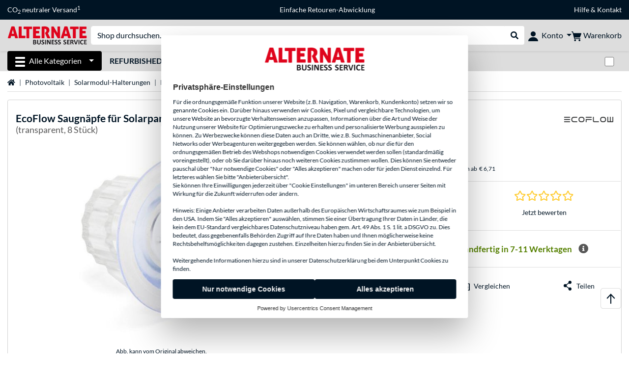

--- FILE ---
content_type: image/svg+xml
request_url: https://www.alternate-b2b.de/mobile/jakarta.faces.resource/pix/headerlogo/alt_b2b.svg.xhtml
body_size: 2359
content:
<svg xmlns="http://www.w3.org/2000/svg" xml:space="preserve" viewBox="0 0 457.3 107.2"><path d="M450 35.3c0 2.2-.3 4.6-.8 7.3h-18v13.2h23.4c.6 2.6.8 5 .8 7.1 0 2.3-.3 4.7-.8 7.4h-39.8v-67H454c.2 1.4.4 2.6.6 3.8.1 1.2.2 2.3.2 3.3 0 2-.2 4.5-.7 7.4h-22.8V28h18c.4 2.8.7 5.2.7 7.3m-73.5-17.5H361c-.6-2.7-.8-5.1-.8-7.4 0-2 .3-4.4.8-7.2h47.6c.2 1.4.4 2.6.6 3.8.1 1.2.2 2.3.2 3.3 0 2-.2 4.5-.7 7.4H393v52.1c-3.3.6-6 .8-8.2.8-2.3 0-5.1-.3-8.3-.8zm-267.1 0H93.8c-.6-2.7-.8-5.1-.8-7.4 0-2 .3-4.4.8-7.2h47.6c.2 1.4.4 2.6.6 3.8.1 1.2.2 2.3.2 3.3 0 2-.2 4.5-.7 7.4H126v52.1c-3.3.6-6 .8-8.2.8-2.3 0-5.1-.3-8.3-.8v-52zM65.1 3.5c1.7-.2 3.2-.4 4.6-.6 1.4-.1 2.6-.2 3.6-.2 1.1 0 2.4.1 3.8.2q2.1.15 4.5.6v52.1H103c.3 1.6.5 2.9.6 4s.1 2.2.1 3.1c0 1.1 0 2.2-.1 3.3s-.3 2.5-.6 4.1H65V3.5zm-24.4-.7c-1.8-.2-3.4-.3-4.8-.5-1.4-.1-2.7-.2-3.9-.2-1.4 0-2.8.1-4.2.2s-2.9.3-4.5.5L2.4 69.4c1.8.3 3.4.5 4.9.7s2.8.2 3.9.2 2.3-.1 3.4-.2q1.8-.15 3.9-.6L22 57q4.65.9 9.9.9c3.2 0 6.2-.3 9.1-.8l3.3 12.4c1.4.2 2.8.4 4 .6 1.2.1 2.5.2 3.7.2 2.7 0 5.8-.3 9.3-.8zm-9.1 17.5 6.1 24.2c-1.9.2-3.8.3-5.8.3-2.2 0-4.4-.1-6.5-.4zM345.3 2.8c-1.8-.2-3.4-.3-4.8-.5-1.4-.1-2.7-.2-3.9-.2-1.4 0-2.8.1-4.2.2s-2.9.3-4.5.5L307 69.4c1.8.3 3.4.5 4.9.7s2.8.2 3.9.2 2.3-.1 3.4-.2q1.8-.15 3.9-.6l3.5-12.6q4.65.9 9.9.9c3.2 0 6.2-.3 9.1-.8l3.3 12.4c1.4.2 2.8.4 4 .6 1.2.1 2.5.2 3.7.2 2.7 0 5.8-.3 9.3-.8zm-9.1 17.5 6.1 24.2c-1.9.2-3.8.3-5.8.3-2.2 0-4.4-.1-6.5-.4zM252.8 3.5c1.4-.2 2.6-.4 3.7-.6 1.1-.1 2.2-.2 3.3-.2s2.3.1 3.5.2c1.2.2 2.2.3 3.1.5L288 39.9V3.5c1.6-.2 3.1-.4 4.4-.6 1.3-.1 2.5-.2 3.5-.2 1.1 0 2.2.1 3.3.2 1.2.1 2.4.3 3.7.6l-.1 66.4q-.9.3-2.7.6c-1.2.2-2.4.3-3.8.3q-2.25 0-4.2-.3c-1.2-.2-2.1-.4-2.7-.5l-21.7-36.3V70c-2.7.6-5.2.8-7.4.8s-4.7-.3-7.5-.8zm-56.1 0q4.5-.45 8.4-.9c2.6-.3 5.3-.4 8.1-.4 3.4 0 6.8.3 10.2 1s6.5 1.8 9.1 3.4c2.7 1.6 4.8 3.8 6.5 6.6s2.5 6.3 2.5 10.6c0 2.3-.3 4.4-.8 6.2s-1.2 3.5-2 4.9-1.8 2.7-2.8 3.7q-1.5 1.65-3 2.7L247.4 70c-1.5.2-3.1.4-4.9.6-1.8.1-3.4.2-4.8.2-1.2 0-2.7-.1-4.3-.2s-3.1-.3-4.3-.6L216 39.5l.8-.5c.7-.4 1.6-1 2.5-1.9s1.7-1.9 2.5-3.1 1.4-2.6 2-4c.5-1.5.8-3 .8-4.7 0-3.1-.9-5.4-2.6-6.8s-3.9-2.1-6.4-2.1c-.6 0-1.1 0-1.6.1-.4.1-.7.1-.8.2v53.2c-3.3.6-6 .8-8.1.8-2.3 0-5.1-.3-8.3-.8V3.5zM183 35.3c0 2.2-.3 4.6-.8 7.3h-18v13.2h23.4c.6 2.6.8 5 .8 7.1 0 2.3-.3 4.7-.8 7.4h-39.8v-67H187c.2 1.4.4 2.6.6 3.8.1 1.2.2 2.3.2 3.3 0 2-.2 4.5-.7 7.4h-22.8V28h18c.4 2.8.7 5.2.7 7.3" style="fill:#df041c"/><path d="M166.8 97.7c0 .9-.1 1.7-.4 2.5-.2.7-.6 1.4-1 2s-1 1.1-1.6 1.5-1.3.7-2 1q-1.05.45-2.4.6c-.8.1-1.8.2-2.8.2h-6.8c-.4 0-.8-.1-1.1-.4s-.4-.7-.4-1.3V81.5c0-.6.1-1 .4-1.3s.7-.4 1.1-.4h6.4c1.6 0 2.9.1 4 .4q1.65.45 2.7 1.2c.7.5 1.3 1.2 1.7 2s.6 1.8.6 2.9c0 .6-.1 1.2-.2 1.7-.2.5-.4 1-.7 1.5-.3.4-.7.8-1.1 1.2-.4.3-.9.6-1.5.8.7.1 1.4.4 2 .7s1.1.8 1.6 1.3.8 1.1 1.1 1.8c.3.8.4 1.6.4 2.4M160.1 87c0-.5-.1-1-.2-1.4-.2-.4-.4-.7-.7-1q-.45-.45-1.2-.6c-.5-.1-1.1-.2-1.9-.2h-2.6v6.6h2.9c.8 0 1.3-.1 1.8-.3.4-.2.8-.4 1.1-.7s.5-.7.7-1.1c0-.4.1-.9.1-1.3m1.3 10.9c0-.6-.1-1.1-.3-1.6q-.3-.75-.9-1.2c-.4-.3-.9-.6-1.5-.7-.6-.2-1.4-.3-2.3-.3h-3.1v7.3h3.8c.7 0 1.3-.1 1.8-.2.5-.2.9-.4 1.3-.7s.6-.7.8-1.1c.3-.4.4-.9.4-1.5m30.4-2c0 1.6-.2 3-.7 4.2s-1.1 2.3-2 3.1c-.9.9-2 1.5-3.3 2-1.3.4-2.8.7-4.5.7-1.6 0-3-.2-4.3-.6s-2.4-1-3.2-1.8c-.9-.8-1.6-1.8-2-3-.5-1.2-.7-2.6-.7-4.3V80.6c0-.1 0-.2.1-.4.1-.1.2-.2.4-.3s.5-.1.8-.2c.3 0 .8-.1 1.3-.1s.9 0 1.2.1c.3 0 .6.1.8.2s.3.2.4.3.1.2.1.4v15.1c0 1 .1 1.9.4 2.6.2.7.6 1.4 1.1 1.8.5.5 1 .9 1.7 1.1s1.4.4 2.2.4 1.5-.1 2.2-.4c.6-.2 1.2-.6 1.6-1.1s.8-1.1 1-1.8.4-1.5.4-2.4V80.6c0-.1 0-.2.1-.4.1-.1.2-.2.4-.3s.5-.1.8-.2c.3 0 .8-.1 1.3-.1s.9 0 1.2.1c.3 0 .6.1.8.2s.3.2.4.3.1.2.1.4v15.3zm20.7 1.8c0 1.3-.3 2.5-.8 3.5s-1.2 1.9-2 2.5q-1.35 1.05-3 1.5c-1.1.3-2.4.5-3.7.5-.9 0-1.7-.1-2.5-.2s-1.4-.3-2-.5q-.9-.3-1.5-.6c-.4-.2-.7-.4-.8-.6-.2-.2-.3-.4-.4-.7s-.1-.8-.1-1.4v-1c0-.3.1-.5.1-.7.1-.2.1-.3.2-.4s.2-.1.3-.1c.2 0 .4.1.8.3.3.2.8.5 1.3.7.5.3 1.2.5 1.9.7s1.6.3 2.5.3c.6 0 1.2-.1 1.7-.2.5-.2.9-.4 1.3-.6.3-.3.6-.6.8-1s.3-.9.3-1.4c0-.6-.2-1.1-.5-1.5s-.7-.8-1.2-1.1-1.1-.6-1.7-.9-1.3-.6-2-.9-1.3-.7-2-1.1c-.6-.4-1.2-.9-1.7-1.4-.5-.6-.9-1.2-1.2-2s-.5-1.7-.5-2.7c0-1.2.2-2.3.7-3.2s1.1-1.7 1.8-2.3c.8-.6 1.7-1.1 2.7-1.4s2.2-.5 3.3-.5c.6 0 1.2 0 1.8.1s1.2.2 1.7.4 1 .3 1.4.5.7.4.8.5l.3.3c0 .1.1.2.1.4s.1.3.1.6V84c0 .3-.1.5-.1.7s-.1.3-.2.4-.2.1-.3.1-.4-.1-.7-.3q-.45-.3-1.2-.6c-.5-.2-1-.4-1.6-.6s-1.3-.3-2-.3c-.6 0-1.1.1-1.5.2s-.8.3-1.1.6q-.45.3-.6.9c-.1.3-.2.7-.2 1.1 0 .6.2 1.1.5 1.5s.7.8 1.2 1.1q.75.45 1.8.9c.7.3 1.3.6 2 .9s1.4.7 2 1.1c.7.4 1.2.9 1.8 1.4.5.6.9 1.2 1.2 2 .5.7.7 1.6.7 2.6m9.2 7c0 .1 0 .2-.1.4-.1.1-.2.2-.4.3s-.5.1-.8.2c-.3 0-.8.1-1.3.1s-.9 0-1.3-.1c-.3 0-.6-.1-.8-.2s-.3-.2-.4-.3-.1-.2-.1-.4V80.6c0-.1 0-.2.1-.4.1-.1.2-.2.4-.3s.5-.1.8-.2c.3 0 .7-.1 1.2-.1s.9 0 1.3.1c.3 0 .6.1.8.2s.3.2.4.3.1.2.1.4v24.1zm26.6-1.1c0 .3-.1.6-.2.8s-.2.4-.4.6q-.3.3-.6.3c-.2.1-.5.1-.7.1h-2.2c-.5 0-.9 0-1.2-.1s-.6-.3-.9-.5-.6-.6-.8-1c-.3-.4-.6-1-.9-1.6L234 90.3c-.4-.7-.7-1.5-1.1-2.3s-.7-1.6-1-2.4c.1.9.1 1.9.1 2.8v16.3c0 .1 0 .2-.1.4-.1.1-.2.2-.4.3s-.4.1-.7.2c-.3 0-.7.1-1.2.1s-.8 0-1.1-.1c-.3 0-.5-.1-.7-.2s-.3-.2-.4-.3-.1-.2-.1-.4v-23c0-.6.2-1.1.5-1.4.4-.3.8-.5 1.3-.5h2.8c.5 0 .9 0 1.3.1.3.1.6.2.9.4s.5.5.8.8c.2.3.5.8.7 1.3l5 9.3c.3.6.6 1.1.9 1.7.3.5.6 1.1.8 1.6s.5 1.1.8 1.6c.2.5.5 1.1.7 1.6 0-.9-.1-1.9-.1-2.9V80.4c0-.1 0-.2.1-.4.1-.1.2-.2.4-.3s.4-.1.7-.2h2.3c.3 0 .5.1.7.2q.3.15.3.3c.1.1.1.2.1.4zm20.7-.2v1c0 .3-.1.5-.1.6-.1.2-.1.3-.2.3-.1.1-.2.1-.3.1h-12.8c-.4 0-.8-.1-1.1-.4s-.4-.7-.4-1.3V81.5c0-.6.1-1 .4-1.3s.7-.4 1.1-.4h12.8c.1 0 .2 0 .3.1s.2.2.2.3c.1.2.1.4.1.6v1.9c0 .3-.1.5-.1.6-.1.2-.1.3-.2.3-.1.1-.2.1-.3.1H259v6.2h7.7c.1 0 .2 0 .3.1s.2.2.2.3c.1.2.1.4.1.6v1.8c0 .2-.1.5-.1.6-.1.2-.1.3-.2.3-.1.1-.2.1-.3.1H259v7.2h9.2c.1 0 .2 0 .3.1s.2.2.2.3c.1.2.1.4.1.6.2.8.2 1.1.2 1.5m19.3-5.7c0 1.3-.2 2.5-.8 3.5-.5 1-1.2 1.9-2 2.5q-1.35 1.05-3 1.5c-1.1.3-2.4.5-3.7.5-.9 0-1.7-.1-2.5-.2s-1.4-.3-2-.5q-.9-.3-1.5-.6c-.4-.2-.7-.4-.8-.6s-.3-.4-.4-.7-.1-.8-.1-1.4v-1c0-.3.1-.5.1-.7.1-.2.1-.3.2-.4s.2-.1.3-.1c.2 0 .4.1.8.3.3.2.8.5 1.3.7.5.3 1.2.5 1.9.7s1.6.3 2.5.3c.6 0 1.2-.1 1.7-.2.5-.2.9-.4 1.3-.6.3-.3.6-.6.8-1s.3-.9.3-1.4c0-.6-.2-1.1-.5-1.5s-.7-.8-1.2-1.1-1.1-.6-1.7-.9-1.3-.6-2-.9-1.3-.7-2-1.1c-.6-.4-1.2-.9-1.7-1.4-.5-.6-.9-1.2-1.2-2s-.5-1.7-.5-2.7c0-1.2.2-2.3.7-3.2s1.1-1.7 1.8-2.3c.8-.6 1.7-1.1 2.7-1.4s2.2-.5 3.3-.5c.6 0 1.2 0 1.8.1s1.2.2 1.7.4 1 .3 1.4.5.7.4.8.5l.3.3c0 .1.1.2.1.4s.1.3.1.6V84c0 .3-.1.5-.1.7s-.1.3-.2.4-.2.1-.3.1-.4-.1-.7-.3q-.45-.3-1.2-.6c-.5-.2-1-.4-1.6-.6s-1.3-.3-2-.3c-.6 0-1.1.1-1.5.2s-.8.3-1.1.6q-.45.3-.6.9c-.1.3-.2.7-.2 1.1 0 .6.2 1.1.5 1.5s.7.8 1.2 1.1q.75.45 1.8.9c.7.3 1.3.6 2 .9s1.4.7 2 1.1c.7.4 1.2.9 1.8 1.4.5.6.9 1.2 1.2 2 .6.7.7 1.6.7 2.6m19.1 0c0 1.3-.2 2.5-.8 3.5-.5 1-1.2 1.9-2 2.5q-1.35 1.05-3 1.5c-1.1.3-2.4.5-3.7.5-.9 0-1.7-.1-2.5-.2s-1.4-.3-2-.5q-.9-.3-1.5-.6c-.4-.2-.7-.4-.8-.6-.2-.2-.3-.4-.4-.7s-.1-.8-.1-1.4v-1c0-.3.1-.5.1-.7.1-.2.1-.3.2-.4s.2-.1.3-.1c.2 0 .4.1.8.3.3.2.8.5 1.3.7.5.3 1.2.5 1.9.7s1.6.3 2.5.3c.6 0 1.2-.1 1.7-.2.5-.2.9-.4 1.3-.6.3-.3.6-.6.8-1s.3-.9.3-1.4c0-.6-.2-1.1-.5-1.5s-.7-.8-1.2-1.1-1.1-.6-1.7-.9-1.3-.6-2-.9-1.3-.7-2-1.1c-.6-.4-1.2-.9-1.7-1.4-.5-.6-.9-1.2-1.2-2s-.5-1.7-.5-2.7c0-1.2.2-2.3.7-3.2s1.1-1.7 1.8-2.3c.8-.6 1.7-1.1 2.7-1.4s2.2-.5 3.3-.5c.6 0 1.2 0 1.8.1s1.2.2 1.7.4 1 .3 1.4.5.7.4.8.5l.3.3c0 .1.1.2.1.4s.1.3.1.6V84c0 .3-.1.5-.1.7s-.1.3-.2.4-.2.1-.3.1-.4-.1-.7-.3q-.45-.3-1.2-.6c-.5-.2-1-.4-1.6-.6s-1.3-.3-2-.3c-.6 0-1.1.1-1.5.2s-.8.3-1.1.6q-.45.3-.6.9c-.1.3-.2.7-.2 1.1 0 .6.2 1.1.5 1.5s.7.8 1.2 1.1q.75.45 1.8.9c.7.3 1.3.6 2 .9s1.4.7 2 1.1c.7.4 1.2.9 1.8 1.4.5.6.9 1.2 1.2 2 .6.7.7 1.6.7 2.6m31.3 0c0 1.3-.2 2.5-.8 3.5-.5 1-1.2 1.9-2 2.5q-1.35 1.05-3 1.5c-1.1.3-2.4.5-3.7.5-.9 0-1.7-.1-2.5-.2s-1.4-.3-2-.5q-.9-.3-1.5-.6c-.4-.2-.7-.4-.8-.6-.2-.2-.3-.4-.4-.7s-.1-.8-.1-1.4v-1c0-.3.1-.5.1-.7.1-.2.1-.3.2-.4s.2-.1.3-.1c.2 0 .4.1.8.3.3.2.8.5 1.3.7.5.3 1.2.5 1.9.7s1.6.3 2.5.3c.6 0 1.2-.1 1.7-.2.5-.2.9-.4 1.3-.6.3-.3.6-.6.8-1s.3-.9.3-1.4c0-.6-.2-1.1-.5-1.5s-.7-.8-1.2-1.1-1.1-.6-1.7-.9-1.3-.6-2-.9-1.3-.7-2-1.1c-.6-.4-1.2-.9-1.7-1.4-.5-.6-.9-1.2-1.2-2s-.5-1.7-.5-2.7c0-1.2.2-2.3.7-3.2s1.1-1.7 1.8-2.3c.8-.6 1.7-1.1 2.7-1.4s2.2-.5 3.3-.5c.6 0 1.2 0 1.8.1s1.2.2 1.7.4 1 .3 1.4.5.7.4.8.5l.3.3c0 .1.1.2.1.4s.1.3.1.6V84c0 .3-.1.5-.1.7s-.1.3-.2.4-.2.1-.3.1-.4-.1-.7-.3q-.45-.3-1.2-.6c-.5-.2-1-.4-1.6-.6s-1.3-.3-2-.3c-.6 0-1.1.1-1.5.2s-.8.3-1.1.6q-.45.3-.6.9c-.1.3-.2.7-.2 1.1 0 .6.2 1.1.5 1.5s.7.8 1.2 1.1q.75.45 1.8.9c.7.3 1.3.6 2 .9s1.4.7 2 1.1c.7.4 1.2.9 1.8 1.4.5.6.9 1.2 1.2 2 .5.7.7 1.6.7 2.6m19.1 5.7v1c0 .3-.1.5-.1.6-.1.2-.1.3-.2.3-.1.1-.2.1-.3.1h-12.8c-.4 0-.8-.1-1.1-.4s-.4-.7-.4-1.3V81.5c0-.6.1-1 .4-1.3s.7-.4 1.1-.4h12.8c.1 0 .2 0 .3.1s.2.2.2.3c.1.2.1.4.1.6v1.9c0 .3-.1.5-.1.6-.1.2-.1.3-.2.3-.1.1-.2.1-.3.1h-9.1v6.2h7.7c.1 0 .2 0 .3.1s.2.2.2.3.1.4.1.6v1.8c0 .2-.1.5-.1.6-.1.2-.1.3-.2.3-.1.1-.2.1-.3.1h-7.7v7.2h9.2c.1 0 .2 0 .3.1s.2.2.2.3c.1.2.1.4.1.6-.1.8-.1 1.1-.1 1.5m23.5 1.3c0 .1 0 .3-.1.4s-.2.2-.4.2c-.2.1-.5.1-.9.1H377c-.3 0-.6-.1-.8-.1-.2-.1-.3-.2-.4-.3s-.1-.2-.2-.4l-2.3-5.7c-.3-.6-.5-1.2-.8-1.7s-.6-.9-.9-1.3c-.3-.3-.7-.6-1.1-.8q-.6-.3-1.5-.3h-1.6v9.7c0 .1 0 .2-.1.4-.1.1-.2.2-.4.3s-.5.1-.8.2c-.3 0-.8.1-1.3.1s-.9 0-1.3-.1c-.3 0-.6-.1-.8-.2s-.3-.2-.4-.3-.1-.2-.1-.4v-23c0-.6.1-1 .4-1.3s.7-.4 1.1-.4h8.3c.4 0 .8.1 1.2.1 1 .1 2 .4 2.8.8s1.5.8 2.1 1.4 1 1.3 1.3 2c.3.8.5 1.7.5 2.7 0 .9-.1 1.6-.3 2.3s-.5 1.3-1 1.9c-.4.6-.9 1-1.6 1.4-.6.4-1.3.7-2.1 1 .4.2.7.4 1.1.7.3.3.7.6.9 1s.6.8.8 1.3c.3.5.5 1 .8 1.6l2.2 5c.2.5.3.9.4 1.1.2.3.2.5.2.6m-6.7-17.3c0-.8-.2-1.6-.6-2.1-.4-.6-1-1-1.9-1.2-.3-.1-.6-.1-.9-.2-.3 0-.8-.1-1.4-.1h-2.3V91h2.6c.7 0 1.4-.1 1.9-.3.6-.2 1-.4 1.4-.8.4-.3.6-.7.8-1.2.3-.3.4-.8.4-1.3m22.8 17.1c-.1.2-.2.4-.3.5s-.3.2-.5.3-.6.1-1 .1h-4c-.3 0-.5-.1-.6-.1-.2-.1-.3-.1-.4-.2l-.3-.3c-.1-.1-.1-.3-.2-.4l-7.6-22.6c-.2-.5-.3-.8-.3-1.1s0-.5.2-.6.4-.2.8-.3h3.1c.3 0 .6.1.8.1.2.1.3.2.4.3s.1.3.2.5l6.2 19.7 6.1-19.6c.1-.2.1-.4.2-.5s.2-.2.4-.3.5-.1.8-.2h1.5c.6 0 1.1 0 1.4.1.3 0 .6.1.7.3s.2.4.1.6c0 .3-.1.6-.3 1.1zm16.4.2c0 .1 0 .2-.1.4-.1.1-.2.2-.4.3s-.5.1-.8.2c-.3 0-.8.1-1.3.1s-.9 0-1.3-.1c-.3 0-.6-.1-.8-.2s-.3-.2-.4-.3-.1-.2-.1-.4V80.6c0-.1 0-.2.1-.4.1-.1.2-.2.4-.3s.5-.1.8-.2c.3 0 .7-.1 1.2-.1s.9 0 1.3.1c.3 0 .6.1.8.2s.3.2.4.3.1.2.1.4v24.1zm23.2-3.2v.8c0 .2 0 .4-.1.6 0 .2-.1.3-.2.4s-.2.3-.3.4c-.1.2-.4.3-.8.6-.4.2-.9.5-1.5.7s-1.3.4-2.1.5-1.6.2-2.5.2c-1.8 0-3.3-.3-4.7-.8q-2.1-.75-3.6-2.4c-1-1.1-1.7-2.4-2.3-4-.5-1.6-.8-3.5-.8-5.6 0-2.2.3-4.1.9-5.8q.9-2.55 2.4-4.2c1-1.1 2.3-2 3.7-2.6q2.25-.9 4.8-.9c.7 0 1.4.1 2.1.2s1.3.3 1.8.5c.6.2 1.1.4 1.5.7.4.2.8.5.9.6l.4.4c.1.1.1.3.2.5 0 .2.1.4.1.7v1.9c0 .3-.1.5-.1.7s-.1.3-.2.4-.2.1-.3.1c-.2 0-.4-.1-.8-.3-.3-.2-.7-.5-1.2-.8s-1.1-.5-1.7-.8q-1.05-.3-2.4-.3-1.5 0-2.7.6c-.8.4-1.5 1-2 1.8-.6.8-1 1.7-1.3 2.8s-.4 2.3-.4 3.7c0 1.5.2 2.8.5 3.9s.8 2 1.3 2.7c.6.7 1.3 1.2 2.1 1.6.8.3 1.7.5 2.7.5q1.35 0 2.4-.3c.7-.2 1.2-.5 1.7-.7.5-.3.9-.5 1.2-.7s.5-.3.7-.3c.1 0 .2 0 .3.1s.1.2.2.3c.1.2.1.4.1.7zm18.9 1.9v1c0 .3-.1.5-.1.6-.1.2-.1.3-.2.3-.1.1-.2.1-.3.1h-12.8c-.4 0-.8-.1-1.1-.4s-.4-.7-.4-1.3V81.5c0-.6.1-1 .4-1.3s.7-.4 1.1-.4H455c.1 0 .2 0 .3.1s.2.2.2.3c.1.2.1.4.1.6v1.9c0 .3-.1.5-.1.6-.1.2-.1.3-.2.3-.1.1-.2.1-.3.1h-9.1v6.2h7.7c.1 0 .2 0 .3.1s.2.2.2.3c.1.2.1.4.1.6v1.8c0 .2-.1.5-.1.6-.1.2-.1.3-.2.3-.1.1-.2.1-.3.1h-7.7v7.2h9.2c.1 0 .2 0 .3.1s.2.2.2.3c.1.2.1.4.1.6.1.8.2 1.1.2 1.5" style="fill:#1a171b"/></svg>

--- FILE ---
content_type: image/svg+xml
request_url: https://www.alternate-b2b.de/resources/pix/payment/billie.svg
body_size: 1990
content:
<svg xmlns="http://www.w3.org/2000/svg" width="88" height="40" fill="none" viewBox="0 0 88 40"><g clip-path="url(#a)"><path stroke="#ffd000" stroke-linecap="round" stroke-width="2" d="M1 25V7a6 6 0 0 1 6-6h16"/><path stroke="#df1a79" stroke-linecap="round" stroke-width="2" d="M47.5 39H81a6 6 0 0 0 6-6v-8"/><path stroke="#6600f5" stroke-linecap="round" stroke-width="2" d="M62 1h19a6 6 0 0 1 6 6v11.5"/><rect width="80" height="32" x="4" y="4" fill="#fefefe" rx="4"/><path fill="#1e1e1e" d="M31.585 21.97h-6.31V11.606c0-1.266.53-2.49 1.452-3.357a4.56 4.56 0 0 1 3.445-1.238c2.372.15 4.302 2.161 4.302 4.486 0 .74-.104 1.5-.244 2.104a4.604 4.604 0 0 1-2.645 8.37m-2.07-1.92h2.07a2.685 2.685 0 0 0 1.9-4.575c-.912 1.737-2.212 3.238-3.97 4.574m-2.321-5.37v4.65c2.117-1.35 3.57-2.84 4.538-4.644l-.148-.004h-4.39zm0-1.92h4.391q.433 0 .842.077c.07-.39.127-.863.127-1.341 0-1.33-1.123-2.482-2.504-2.568a2.65 2.65 0 0 0-2.01.721 2.66 2.66 0 0 0-.846 1.958zm26.321-2.036q.34.341.341.843 0 .502-.34.835-.342.333-.887.334c-.364 0-.645-.11-.872-.334a1.12 1.12 0 0 1-.34-.835q0-.501.34-.843.34-.34.872-.341c.354 0 .66.114.886.341m-13.218 0q.34.341.34.843t-.34.835-.887.334c-.363 0-.644-.11-.871-.334a1.12 1.12 0 0 1-.342-.835q0-.501.341-.843.341-.34.872-.341c.354 0 .66.114.887.341m13.309 2.709v8.339h-1.94V13.75zm-13.225 0v8.339h-1.94V13.75zm22.099 4.921h-5.035q.09 1.17.606 1.67.517.5 1.365.5.53 0 1-.174a4.7 4.7 0 0 0 1.002-.54l.803 1.109q-1.335 1.077-2.972 1.077-1.835 0-2.829-1.123-.992-1.124-.992-3.067-.001-1.23.424-2.209.426-.978 1.228-1.533.804-.555 1.911-.554 1.682 0 2.609 1.07.924 1.071.925 2.984 0 .151-.045.789m-1.881-1.35q0-2.111-1.562-2.11-.713 0-1.115.523-.402.525-.477 1.678h3.154zM49.055 10.31v9.562c0 .22.155.397.347.397h.307V22h-.942c-.91 0-1.648-.844-1.648-1.887v-9.564l1.937-.24zm-4.478 0v9.562c0 .22.155.397.347.397h.306V22h-.941c-.91 0-1.648-.844-1.648-1.887v-9.564zM17.848 28.832h-.6V31H16.07v-5.536h1.73q1.114 0 1.672.416.56.408.56 1.24 0 .544-.271.896-.265.352-.825.6L20.369 31h-1.336zm-.6-.832h.615q.473 0 .713-.208.24-.216.24-.672 0-.424-.256-.616-.249-.2-.784-.2h-.529zm7.38.784q0 .08-.024.44h-2.648q.057.576.312.816.256.24.696.24.273 0 .512-.088.24-.088.52-.28l.472.64a2.5 2.5 0 0 1-1.608.576q-.999 0-1.536-.6-.536-.6-.536-1.624 0-.648.224-1.16.232-.52.664-.816.44-.296 1.04-.296.904 0 1.408.568t.504 1.584m-1.128-.32q0-1.056-.76-1.056a.65.65 0 0 0-.552.264q-.192.255-.232.84H23.5zm3.919-1.832q.424 0 .76.128.343.12.648.384l-.496.672a1.5 1.5 0 0 0-.408-.232 1.2 1.2 0 0 0-.424-.072q-.904 0-.904 1.392 0 .704.232 1.008t.664.304q.224 0 .408-.064a2.5 2.5 0 0 0 .432-.232l.496.712a2.14 2.14 0 0 1-1.392.496q-.624 0-1.088-.272a1.8 1.8 0 0 1-.704-.768q-.248-.504-.248-1.176t.248-1.184q.248-.52.704-.808a2 2 0 0 1 1.072-.288m4.62 0q.552 0 .864.344.32.336.32.936V31h-1.136v-2.896q0-.345-.12-.48-.12-.144-.344-.144-.448 0-.816.584V31H29.67v-5.928l1.136-.12v2.288a1.8 1.8 0 0 1 .552-.456 1.5 1.5 0 0 1 .68-.152m4.833 0q.56 0 .872.344.312.336.312.936V31H36.92v-2.896q0-.345-.12-.48-.113-.144-.344-.144-.24 0-.44.152a1.6 1.6 0 0 0-.376.44V31h-1.136v-4.24h.984l.088.536q.264-.328.576-.496.32-.168.72-.168M42.809 31h-.984l-.056-.568q-.225.352-.544.528a1.6 1.6 0 0 1-.744.168q-.577 0-.88-.344-.304-.352-.304-.976V26.76h1.136v2.904q0 .336.112.48.111.136.352.136.455 0 .776-.552V26.76h1.136zm3.69-4.368q.56 0 .871.344.312.336.312.936V31h-1.136v-2.896q0-.345-.12-.48-.111-.144-.344-.144a.7.7 0 0 0-.44.152 1.6 1.6 0 0 0-.376.44V31H44.13v-4.24h.984l.088.536q.264-.328.576-.496.321-.168.72-.168m6.256.36q-.416.16-1.224.16.4.176.592.44.192.256.192.648 0 .408-.216.736a1.4 1.4 0 0 1-.608.504 2.15 2.15 0 0 1-.92.184q-.28 0-.496-.056a.32.32 0 0 0-.16.28q0 .128.096.208.105.072.392.072h.648q.473 0 .824.16.36.151.552.432.2.272.2.624 0 .648-.56 1.008-.552.368-1.6.368-.751 0-1.192-.16-.431-.151-.608-.448-.176-.295-.176-.744h1.016q0 .208.08.328.08.128.288.184.216.064.616.064.552 0 .768-.136a.43.43 0 0 0 .224-.384.4.4 0 0 0-.168-.344q-.168-.12-.496-.12h-.624q-.632 0-.944-.232-.312-.24-.312-.6 0-.224.128-.432.136-.216.368-.36-.392-.216-.576-.504a1.35 1.35 0 0 1-.176-.704q0-.465.224-.808.232-.352.64-.536.416-.192.944-.192.656.015 1.08-.112a4.5 4.5 0 0 0 .904-.4zm-2.24.4a.66.66 0 0 0-.512.208q-.184.2-.184.552 0 .36.184.568a.67.67 0 0 0 .52.208q.345 0 .52-.2t.176-.592q0-.744-.704-.744m4.345-.76q.897 0 1.536.512l-.432.648q-.536-.336-1.056-.336-.28 0-.432.104a.32.32 0 0 0-.152.28q0 .128.064.216a.7.7 0 0 0 .256.168q.192.08.568.192.672.184 1 .496.328.305.328.84 0 .424-.248.736-.24.312-.656.48-.416.16-.928.16-.535 0-.976-.16a2.3 2.3 0 0 1-.752-.456l.56-.624q.536.416 1.136.416.32 0 .504-.12a.4.4 0 0 0 .192-.344q0-.168-.072-.264a.6.6 0 0 0-.264-.176 4 4 0 0 0-.6-.2q-.64-.176-.952-.496a1.14 1.14 0 0 1-.304-.808q0-.36.208-.648.209-.288.584-.448.384-.168.888-.168m3.756-1.688V31H57.48v-5.928zm2.576 1.816-1.352 1.864L61.312 31h-1.288l-1.368-2.32 1.36-1.92zm3.947 3.064q0 .248.072.368.072.112.24.168l-.24.752a1.4 1.4 0 0 1-.616-.176.93.93 0 0 1-.36-.448q-.415.64-1.272.64-.631 0-1.008-.36-.368-.368-.368-.952 0-.696.504-1.064t1.448-.368h.488v-.208q0-.392-.176-.544t-.584-.152q-.448 0-1.12.224l-.256-.76a4.3 4.3 0 0 1 1.568-.312q.864 0 1.272.376.408.368.408 1.104zm-1.864.488q.48 0 .752-.472v-.808h-.376q-.92 0-.92.688 0 .28.136.44.144.152.408.152m6.671.688h-.984l-.056-.568q-.224.352-.544.528a1.6 1.6 0 0 1-.744.168q-.576 0-.88-.344-.304-.352-.304-.976V26.76h1.136v2.904q0 .336.112.48.112.136.352.136.456 0 .776-.552V26.76h1.136zm3.138-5.208q-.287 0-.416.136-.12.135-.12.44v.392h1.008l-.128.8h-.88V31h-1.136v-3.44h-.672v-.8h.672v-.424q0-.616.4-1 .408-.392 1.152-.392.592 0 1.12.256l-.312.752a1.6 1.6 0 0 0-.688-.16"/></g><defs><clipPath id="a"><path fill="#fff" d="M0 0h88v40H0z"/></clipPath></defs></svg>

--- FILE ---
content_type: image/svg+xml
request_url: https://www.alternate-b2b.de/mobile/jakarta.faces.resource/footer/XING_100x100px.svg.xhtml?ln=pix
body_size: 12
content:
<svg xmlns="http://www.w3.org/2000/svg" xml:space="preserve" id="Ebene_1" x="0" y="0" viewBox="0 0 100 100"><style>.st2{fill:#001424}</style><g id="Rechteck_608_1_"><path d="M12.5-.1h75.1c6.9 0 12.5 5.6 12.5 12.5v75.1c0 6.9-5.6 12.5-12.5 12.5H12.5C5.6 100 0 94.4 0 87.5V12.4C0 5.5 5.6-.1 12.5-.1" style="fill:none"/><path d="M12.5 2.4h75.1c5.5 0 10 4.5 10 10v75.1c0 5.5-4.5 10-10 10H12.5c-5.5 0-10-4.5-10-10V12.4c0-5.5 4.4-10 10-10z" style="fill:none;stroke:#001424;stroke-width:5.0054"/></g><path d="M23 26.7c-.7 0-1.2.2-1.5.7s-.2 1.1.1 1.7l7.6 13.1v.1L17.3 63.2c-.3.6-.3 1.2 0 1.7s.8.8 1.5.8H30c1.7 0 2.5-1.1 3-2.2 0 0 11.6-20.5 12.1-21.3 0-.1-7.7-13.4-7.7-13.4-.6-1-1.4-2.1-3.1-2.1z" class="st2"/><path id="path19375" d="M70 11.4c-1.7 0-2.4 1.1-3 2.1 0 0-24.1 42.7-24.9 44.1 0 .1 15.9 29.1 15.9 29.1.6 1 1.4 2.1 3.1 2.1h11.2c.7 0 1.2-.3 1.5-.7.3-.5.3-1.1 0-1.7L58 57.7v-.1l24.7-43.7c.3-.6.3-1.2 0-1.7s-.8-.7-1.5-.7H70z" class="st2"/></svg>

--- FILE ---
content_type: image/svg+xml
request_url: https://www.alternate-b2b.de/resources/pix/payment/leasing.svg
body_size: 2427
content:
<svg xmlns="http://www.w3.org/2000/svg" id="Ebene_1" data-name="Ebene 1" viewBox="0 0 190 50"><defs><style>.cls-2,.cls-3{fill:#001425}.cls-3{stroke-width:.25px;stroke:#001424;stroke-miterlimit:10}</style></defs><path d="M56.13 17.74h99.74v21.27H56.13z" style="fill:none"/><g style="isolation:isolate"><path d="M77.7 30.89v2.77h-9.76V17.21h3.4v13.68zm3.65-2.59q.15 1.65.93 2.4c.53.51 1.21.76 2.06.76.43 0 .8-.05 1.12-.15.31-.1.59-.22.83-.34s.45-.24.65-.34q.285-.15.57-.15.36 0 .57.27l.91 1.13c-.33.39-.7.7-1.1.96-.4.25-.82.45-1.25.6s-.87.25-1.3.31c-.44.06-.86.09-1.27.09-.82 0-1.58-.13-2.28-.4a5.3 5.3 0 0 1-1.85-1.19c-.53-.53-.94-1.18-1.24-1.96s-.45-1.68-.45-2.71c0-.79.13-1.54.39-2.24s.64-1.31 1.13-1.84c.49-.52 1.09-.94 1.79-1.24.7-.31 1.5-.46 2.38-.46q1.125 0 2.07.36c.945.36 1.17.58 1.63 1.04.46.45.81 1.01 1.07 1.67.25.66.38 1.42.38 2.26 0 .23-.01.43-.03.58s-.06.27-.11.36-.12.15-.22.19c-.09.03-.21.05-.35.05h-7Zm4.92-1.86c0-.32-.04-.63-.13-.93a2.2 2.2 0 0 0-.41-.78c-.19-.23-.43-.41-.71-.54-.29-.13-.63-.2-1.03-.2-.75 0-1.33.21-1.76.63s-.7 1.03-.83 1.81h4.87Zm4.47-2.85c.69-.62 1.45-1.08 2.28-1.39s1.73-.46 2.7-.46c.69 0 1.32.11 1.86.34.55.23 1.01.54 1.39.95.38.4.67.89.88 1.44.2.56.31 1.17.31 1.84v7.34h-1.43c-.29 0-.52-.04-.67-.12s-.28-.26-.38-.52l-.25-.75c-.29.26-.58.48-.86.68s-.56.36-.86.49-.61.23-.95.3-.71.1-1.13.1c-.51 0-.98-.07-1.41-.2-.42-.14-.79-.34-1.09-.61-.31-.27-.54-.6-.71-1s-.25-.86-.25-1.38q0-.645.33-1.29c.22-.43.6-.82 1.13-1.17s1.24-.64 2.13-.87 2-.36 3.34-.39v-.6c0-.73-.15-1.27-.46-1.62-.31-.34-.76-.52-1.34-.52q-.645 0-1.08.15t-.75.33c-.22.12-.42.23-.61.33q-.285.15-.66.15c-.22 0-.4-.05-.55-.16s-.27-.24-.37-.39l-.56-1Zm6.37 5.18c-.76.04-1.4.1-1.9.2-.51.09-.91.22-1.21.37s-.51.32-.63.52c-.12.19-.19.4-.19.63 0 .45.13.77.38.96s.61.28 1.06.28c.52 0 .97-.09 1.35-.28s.76-.47 1.14-.87zm12.76-4.39c-.08.13-.17.22-.25.28q-.135.09-.36.09c-.225 0-.31-.04-.46-.11-.16-.08-.34-.16-.53-.24-.2-.09-.42-.17-.67-.24-.25-.08-.55-.11-.88-.11-.51 0-.9.1-1.18.31s-.42.48-.42.82c0 .23.08.43.24.59s.37.3.63.41c.26.12.56.23.89.33s.67.21 1.03.33c.35.12.69.26 1.03.42.33.16.63.36.89.59.26.24.47.53.63.86s.24.74.24 1.22c0 .57-.1 1.09-.31 1.57s-.51.89-.91 1.24-.9.62-1.5.82-1.28.29-2.06.29c-.4 0-.8-.04-1.19-.11s-.77-.17-1.12-.31c-.36-.13-.69-.29-1-.46s-.58-.36-.8-.57l.73-1.17c.08-.14.19-.24.31-.32s.29-.11.48-.11.36.05.52.14.34.2.53.31c.2.11.43.21.7.31.27.09.6.14 1 .14.3 0 .56-.03.78-.1s.4-.16.53-.28.24-.25.3-.4.1-.3.1-.46q0-.39-.24-.63t-.63-.42-.9-.33c-.34-.1-.69-.21-1.04-.33s-.7-.26-1.03-.43-.63-.38-.9-.63q-.39-.375-.63-.93c-.24-.555-.24-.82-.24-1.35 0-.48.09-.94.28-1.38.19-.43.47-.82.85-1.15s.85-.6 1.41-.79c.56-.2 1.21-.29 1.96-.29.83 0 1.59.14 2.27.41s1.24.63 1.68 1.07l-.71 1.11Zm6.36-5.73c0 .26-.05.51-.16.74q-.165.345-.42.6c-.255.255-.39.31-.62.41-.24.1-.49.15-.77.15a1.93 1.93 0 0 1-1.75-1.16c-.1-.23-.15-.47-.15-.74s.05-.51.15-.74.24-.43.41-.61c.17-.17.38-.31.61-.41s.47-.15.73-.15c.27 0 .53.05.77.15s.45.23.62.41.32.38.42.61c.11.23.16.48.16.74m-.37 3.32v11.68h-3.13V21.97zm5.57 1.36c.23-.23.48-.43.73-.62s.52-.35.8-.49.59-.24.92-.32.69-.11 1.07-.11c.63 0 1.2.11 1.69.33s.9.53 1.24.92.59.86.76 1.41.25 1.14.25 1.79v7.42h-3.12v-7.42c0-.65-.15-1.15-.45-1.51s-.75-.54-1.34-.54c-.44 0-.85.09-1.24.28s-.75.45-1.1.79v8.4h-3.13V21.98h1.93q.585 0 .78.54l.19.82Zm20.37-.97v1.14c0 .18-.05.32-.15.43s-.27.19-.5.24l-.95.19c.13.37.19.77.19 1.19 0 .58-.12 1.1-.36 1.57s-.56.86-.98 1.19-.91.58-1.47.76-1.18.27-1.84.27c-.42 0-.8-.03-1.17-.1-.32.2-.48.41-.48.65 0 .22.11.38.32.48.22.1.5.17.85.21s.75.07 1.2.08.91.04 1.37.07c.46.04.92.1 1.37.2.45.09.85.25 1.2.46s.63.5.85.86.32.81.32 1.37c0 .52-.13 1.03-.39 1.52s-.63.93-1.12 1.31q-.735.585-1.8.93c-1.065.345-1.52.35-2.43.35s-1.68-.09-2.34-.25c-.66-.17-1.21-.4-1.64-.68s-.76-.61-.97-.98-.32-.76-.32-1.16c0-.52.16-.96.48-1.33s.76-.65 1.31-.87c-.29-.17-.53-.38-.71-.65q-.27-.405-.27-1.05c0-.35.13-.71.38-1.1q.375-.585 1.17-.96c-.6-.32-1.07-.74-1.42-1.27s-.52-1.15-.52-1.86c0-.58.12-1.11.36-1.58q.36-.705.99-1.2t1.5-.75c.57-.17 1.2-.26 1.87-.26 1 0 1.88.2 2.64.59h3.42Zm-3.11 11.78c0-.2-.06-.37-.19-.5s-.3-.23-.52-.31a3.2 3.2 0 0 0-.77-.16c-.29-.03-.61-.06-.94-.08s-.68-.04-1.03-.05c-.36-.01-.7-.04-1.04-.08-.26.16-.48.35-.65.56s-.25.46-.25.73c0 .19.04.36.13.52s.23.29.44.41c.2.11.47.2.8.27.33.06.75.1 1.25.1s.95-.03 1.3-.1.64-.16.86-.29c.22-.12.38-.27.47-.45.09-.17.14-.36.14-.57m-2.96-6.75c.64 0 1.12-.16 1.42-.49s.46-.74.46-1.26-.15-.96-.46-1.26c-.31-.31-.78-.46-1.42-.46s-1.11.15-1.42.46q-.45.465-.45 1.26c0 .51.15.92.46 1.25s.78.49 1.41.49Z" style="fill:#001424"/></g><path d="M52.04 15.61H42.01c-.34 0-.58-.24-.58-.58s.29-.58.58-.58h10.03c.34 0 .58.24.58.58s-.24.58-.58.58m0 3.72H42.01c-.34 0-.58-.24-.58-.58s.29-.58.58-.58h10.03c.34 0 .58.24.58.58s-.24.58-.58.58m0 3.71H42.01c-.34 0-.58-.24-.58-.58s.29-.58.58-.58h10.03c.34 0 .58.24.58.58 0 .29-.24.58-.58.58" class="cls-2"/><path d="M39.31 15.28v.67h-1.83v-1.83h1.35v-.24h-1.59v2.31h2.31v-.91z" class="cls-3"/><path d="m38.54 15.47-.63-.68.2-.14.43.48.92-.91.19.14zm.77 3.52v.68h-1.83v-1.84h1.35v-.24h-1.59v2.32h2.31v-.92z" class="cls-3"/><path d="m38.54 19.18-.63-.67.2-.15.43.44.92-.92.19.19zm.77 3.48v.67h-1.83v-1.78h1.35v-.24h-1.59v2.26h2.31v-.91z" class="cls-3"/><path d="m38.54 22.85-.63-.63.2-.19.43.48.92-.92.19.2zm.77 3.71v.68h-1.83v-1.79h1.35v-.24h-1.59v2.27h2.31v-.92z" class="cls-3"/><path d="m38.54 26.76-.63-.63.2-.19.43.48.92-.92.19.19z" class="cls-3"/><path d="M52.04 26.95H42.01c-.34 0-.58-.24-.58-.58s.29-.58.58-.58h10.03c.34 0 .58.24.58.58 0 .29-.24.58-.58.58m-13.6 8.97c.14-.43.29-.87.39-1.25.14-.39.39-.87.39-1.25.1-.24.1-.29-.05-.1.05.05.05.1.1.14 0 .19.19.43.29.58l.58 1.16c.24.53.53 1.4 1.25 1.3.34-.05.53-.24.68-.48.14-.19.29-.63.53-.63.19 0 .58.39.77.43.29.1.58.1.82.1.58.05 1.16.1 1.74.14 1.21.1 2.46.19 3.67.29.68.05.68-1.06 0-1.06-1.59-.1-3.18-.24-4.82-.39-.34-.05-.72 0-1.06-.1-.39-.1-.68-.43-1.11-.53-.39-.05-.72.1-.96.34-.19.19-.39.77-.63.82.14 0 .29.05.43.05-.24-.1-.43-.82-.53-1.01-.14-.34-.34-.68-.48-.96-.29-.53-.53-1.35-1.3-1.35-.68-.05-.87.53-1.06 1.06-.24.82-.53 1.64-.77 2.46-.1.63.92.92 1.16.24Z" class="cls-2"/><path d="M57 31.48v8.05c0 .48-.29 1.3-1.21 1.3H35.44c-.77 0-1.3-.34-1.3-1.25V9.88c0-.77.39-1.25 1.25-1.25h20.35c.58 0 1.25.29 1.25 1.25v11.19l-.87 1.64V10.07c0-.53-.43-.53-.43-.53H35.43c-.43 0-.43.48-.43.53v29.47s0 .53.43.53h20.21c.43 0 .43-.48.43-.53v-6.37l.92-1.69Z" style="fill:#001425;stroke:#001424;stroke-miterlimit:10"/><path d="M51.84 35.82c0 .14.14.24.24.14l.77-.72-.92-.48-.1 1.06Zm9.79-15.62.1-.14c.1-.24.05-.53-.19-.63l-1.59-.82c-.24-.14-.53-.05-.63.19l-5.93 11.33 2.46 1.25 5.79-11.19Zm.38-2.17c.14-.29.05-.58-.24-.72l-.34-.14c-.29-.14-.58-.05-.72.24l-.48.92 1.3.68.48-.96Zm-9.88 16.2 1.11.58c.77-.77 1.59-1.74 2.31-2.89l-2.46-1.25c-.48 1.3-.77 2.46-.96 3.57Z" class="cls-2"/></svg>